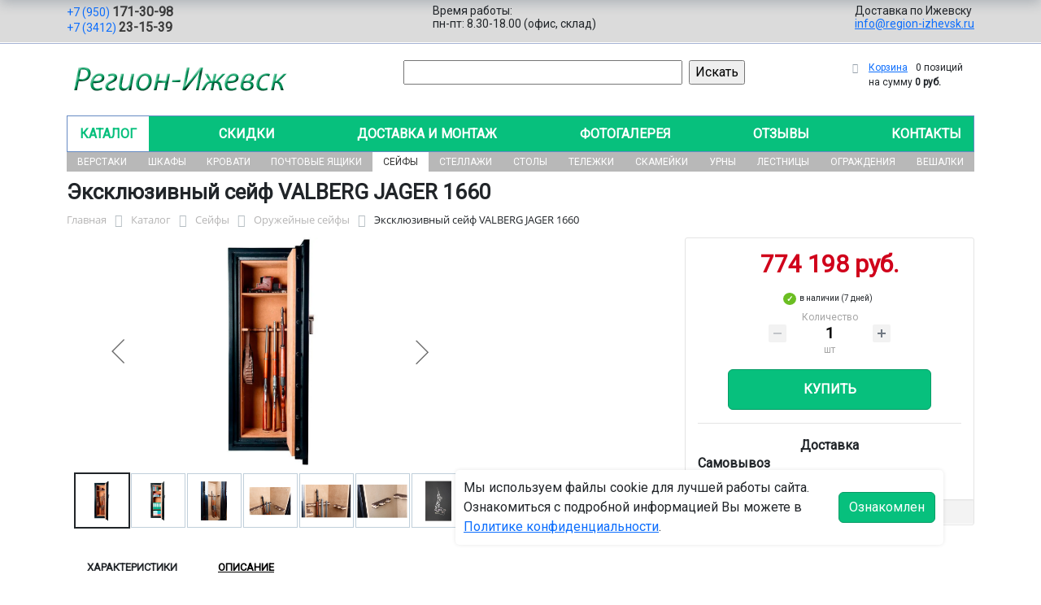

--- FILE ---
content_type: text/html; charset=UTF-8
request_url: https://region-izhevsk.ru/catalog/seyfy/oruzheynye_seyfy/eksklyuzivnyy_seyf_valberg_jager_1660_222_21287/
body_size: 17871
content:
<!DOCTYPE html>
<html dir="ltr" lang="ru" prefix="og: http://ogp.me/ns#">
<head>
<meta http-equiv="X-UA-Compatible" content="IE=edge">
<meta name="viewport" content="width=device-width, user-scalable=no">
<meta name="format-detection" content="telephone=no">
<link href="https://fonts.googleapis.com/css2?family=Roboto" rel="stylesheet">
  
    <link rel="shortcut icon" type="image/x-icon" href="/img/favicon_region-izhevsk.ru.ico" />
<meta http-equiv="Content-Type" content="text/html; charset=UTF-8" />
<meta name="robots" content="index, follow" />
<meta name="description" content="Эксклюзивный сейф VALBERG JAGER 1660 222-21287, описание и технические характеристики изделия. ООО «Офис-Мастер» производит и продаёт оружейные сейфы в Ижевске с доставкой по всей России, гарантия и скидки от производителя." />
<link rel="canonical" href="https://region-izhevsk.ru/catalog/seyfy/oruzheynye_seyfy/eksklyuzivnyy_seyf_valberg_jager_1660_222_21287/" />
<script data-skip-moving="true">(function(w, d, n) {var cl = "bx-core";var ht = d.documentElement;var htc = ht ? ht.className : undefined;if (htc === undefined || htc.indexOf(cl) !== -1){return;}var ua = n.userAgent;if (/(iPad;)|(iPhone;)/i.test(ua)){cl += " bx-ios";}else if (/Windows/i.test(ua)){cl += ' bx-win';}else if (/Macintosh/i.test(ua)){cl += " bx-mac";}else if (/Linux/i.test(ua) && !/Android/i.test(ua)){cl += " bx-linux";}else if (/Android/i.test(ua)){cl += " bx-android";}cl += (/(ipad|iphone|android|mobile|touch)/i.test(ua) ? " bx-touch" : " bx-no-touch");cl += w.devicePixelRatio && w.devicePixelRatio >= 2? " bx-retina": " bx-no-retina";if (/AppleWebKit/.test(ua)){cl += " bx-chrome";}else if (/Opera/.test(ua)){cl += " bx-opera";}else if (/Firefox/.test(ua)){cl += " bx-firefox";}ht.className = htc ? htc + " " + cl : cl;})(window, document, navigator);</script>


<link href="/bitrix/js/ui/bootstrap5/css/bootstrap.min.css?1733687375194901" type="text/css" rel="stylesheet"/>
<link href="/bitrix/js/ui/fancybox/fancybox/jquery.fancybox.min.css?173368737412795" type="text/css" rel="stylesheet"/>
<link href="/bitrix/js/ui/design-tokens/dist/ui.design-tokens.min.css?173368737523463" type="text/css" rel="stylesheet"/>
<link href="/bitrix/js/ui/fonts/opensans/ui.font.opensans.min.css?17336873742320" type="text/css" rel="stylesheet"/>
<link href="/bitrix/js/main/popup/dist/main.popup.bundle.min.css?175045226828056" type="text/css" rel="stylesheet"/>
<link href="/bitrix/cache/css/14/region/page_2ce69647bb06d1d7d8c3798e2b6fd579/page_2ce69647bb06d1d7d8c3798e2b6fd579_v1.css?176917409625490" type="text/css" rel="stylesheet"/>
<link href="/bitrix/cache/css/14/region/template_4d50ff67ecc7d3090e5326a9999c9450/template_4d50ff67ecc7d3090e5326a9999c9450_v1.css?176917406437183" type="text/css" rel="stylesheet" data-template-style="true"/>




<script type="extension/settings" data-extension="currency.currency-core">{"region":"ru"}</script>



<title>Эксклюзивный сейф VALBERG JAGER 1660 222-21287 купить с доставкой по Ижевску от производителя, оптом и в розницу</title>
</head><body id="region">
<div class="section-contacts">
  <div class="container">
      <div class="row">
        <div class="col-12">
          <div class="block-contacts">
              <div class="phones">
                                                          <a class="phone" href="tel:+79501713098">+7 (950) <b>171-30-98</b></a>
                                                          <a class="phone" href="tel:+73412231539">+7 (3412) <b> 23-15-39</b></a>
                                </div>
              <div class="worktime">
                <div class="">Время работы:</div>
                                          <div>пн-пт: 8.30-18.00 (офис, склад) </div>
                                  </div>

              <div class="delivery">
                <div class="">Доставка по Ижевску</div>
                                    <a href="mailto:info@region-izhevsk.ru">info@region-izhevsk.ru</a>
                 
              </div>

          </div>
        </div>
        
      </div>
  </div>
</div>

<div class="section-logo">
  <div class="container">
    <div class="row">
      <div class="col-12">
		
        <div class="logo-block">
			<div class="mobile-block">
				<div class="line"></div>
				<div class="line"></div>
				<div class="miniline"></div>
			</div>
          <div class="logotype">
            <a href="/">
              <img src="/upload/iblock/a9d/8snpdfy1lqsvocyph48g6ml6cl567vxw/ijevsk.gif" alt="Металлическая мебель в Ижевске">
            </a>

		
			

          </div>
		            <div class="search-catalog">

		  	<div class="search-page">
				<form action="/poisk-tovara/" method="get">
					<input type="text" name="q" value="" size="40">
					&nbsp;<input type="submit" value="Искать">
					<input type="hidden" name="how" value="r">
				</form> 
			</div>
          </div>

          <div class="">
          <div id="bx_basketFKauiI" class="bx-basket bx-opener"><!--'start_frame_cache_bx_basketFKauiI'--><div class="bx-hdr-profile">
	<div class="bx-basket-block"><i class="fa fa-shopping-cart"></i>
			<a href="/personal/cart/">Корзина</a>
			<span class="basket-desc">0 позиций</span>					 	  
					<span class="basket-total">
						на сумму <strong>0 руб.</strong>
					</span> 
						</div>
</div><!--'end_frame_cache_bx_basketFKauiI'--></div>
          </div>
        </div>


      </div>
    </div>
  </div>
</div>

<div class="section-top-menu">
  <div class="container">
      <div class="row">
        <div class="col-12">
            <ul class="nav nav-justified submainmenu">


	
	
		
							<li class="root-item-selected"><a href="/catalog/" >Каталог</a></li>
			
		
	
	

	
	
		
							<li class="root-item"><a href="/skidki/" >Скидки</a></li>
			
		
	
	

	
	
		
							<li class="root-item"><a href="/dostavka-i-montazh/" >Доставка и монтаж</a></li>
			
		
	
	

	
	
		
							<li class="root-item"><a href="/fotogalereya/" >Фотогалерея</a></li>
			
		
	
	

	
	
		
							<li class="root-item"><a href="/otzyvy/" >Отзывы</a></li>
			
		
	
	

	
	
		
							<li class="root-item"><a href="/kontakty/" >Контакты</a></li>
			
		
	
	


</ul>
<div class="menu-clear-left"></div>
        </div>
      </div>
  </div>
</div>
<div class="section-top-submenu">
  <div class="container">
      <div class="row">
        <div class="col-12">
            <ul class="nav nav-justified submainmenu">


	
	
		
							<li class="root-item"><a href="/catalog/verstaki/" >Верстаки</a></li>
			
		
	
	

	
	
		
							<li class="root-item"><a href="/catalog/shkafy/" >Шкафы</a></li>
			
		
	
	

	
	
		
							<li class="root-item"><a href="/catalog/krovati/" >Кровати</a></li>
			
		
	
	

	
	
		
							<li class="root-item"><a href="/catalog/pochtovye_yashchiki/" >Почтовые ящики</a></li>
			
		
	
	

	
	
		
							<li class="root-item-selected"><a href="/catalog/seyfy/" >Сейфы</a></li>
			
		
	
	

	
	
		
							<li class="root-item"><a href="/catalog/stellazhi/" >Стеллажи</a></li>
			
		
	
	

	
	
		
							<li class="root-item"><a href="/catalog/stoly/" >Столы</a></li>
			
		
	
	

	
	
		
							<li class="root-item"><a href="/catalog/telezhki/" >Тележки</a></li>
			
		
	
	

	
	
		
							<li class="root-item"><a href="/catalog/skameyki/" >Скамейки</a></li>
			
		
	
	

	
	
		
							<li class="root-item"><a href="/catalog/urny/" >Урны</a></li>
			
		
	
	

	
	
		
							<li class="root-item"><a href="/catalog/lestnitsy/" >Лестницы</a></li>
			
		
	
	

	
	
		
							<li class="root-item"><a href="/catalog/ograzhdeniya/" >Ограждения</a></li>
			
		
	
	

	
	
		
							<li class="root-item"><a href="/catalog/veshalki/" >Вешалки</a></li>
			
		
	
	


</ul>
<div class="menu-clear-left"></div>
        </div>
      </div>
  </div>
</div>
<div class="mobile_top-menu">
	<div class="mobil_shadow"></div>
	<div class="mobil_content_menu">
		<div class="close_mobil_window"></div>
			<a class="mobil-logotype" href="/">
        <img src="/upload/iblock/a9d/8snpdfy1lqsvocyph48g6ml6cl567vxw/ijevsk.gif" alt="Металлическая мебель в Ижевске">
      </a>

			<div class="phones mob_menu_block">
          <div class="phones">
                                              <a class="phone" href="tel:+79501713098">+7 (950) <b>171-30-98</b></a>
                                              <a class="phone" href="tel:+73412231539">+7 (3412) <b> 23-15-39</b></a>
                          </div>
      </div>

			<div class="worktime mob_menu_block">
        <div class="">Время работы:</div>
                          <div>пн-пт: 8.30-18.00 (офис, склад) </div>
                  </div>

      <div class="delivery mob_menu_block">
        <div class="">Доставка по Ижевску</div>
        <a href="mailto:info@region-izhevsk.ru">info@region-izhevsk.ru</a>
      </div>

      <div class="main_menu mob_menu_block">
          <ul class="nav nav-justified submainmenu">


	
	
		
							<li class="root-item-selected"><a href="/catalog/" >Каталог</a></li>
			
		
	
	

	
	
		
							<li class="root-item"><a href="/skidki/" >Скидки</a></li>
			
		
	
	

	
	
		
							<li class="root-item"><a href="/dostavka-i-montazh/" >Доставка и монтаж</a></li>
			
		
	
	

	
	
		
							<li class="root-item"><a href="/fotogalereya/" >Фотогалерея</a></li>
			
		
	
	

	
	
		
							<li class="root-item"><a href="/otzyvy/" >Отзывы</a></li>
			
		
	
	

	
	
		
							<li class="root-item"><a href="/kontakty/" >Контакты</a></li>
			
		
	
	


</ul>
<div class="menu-clear-left"></div>
        </div>

	</div>
</div>


<div class="mobile_filter">
  <div class="mobil_shadow"></div>
  <div class="mobil_content">
    <div class="close_mobil_window"></div>
    
    <div class="filter_block"></div>

  </div>
</div>

<div class="section content">

<div class="container">

<div class="row">
  <div class="col-12">
    <h1>Эксклюзивный сейф VALBERG JAGER 1660</h1>
  </div>
</div>

<div class="row">
  <div class="col-12">
       <link href="/bitrix/css/main/font-awesome.css?173368740828777" type="text/css" rel="stylesheet" />
<div class="bx-breadcrumb" itemprop="http://schema.org/breadcrumb" itemscope itemtype="http://schema.org/BreadcrumbList">
			<div class="bx-breadcrumb-item" id="bx_breadcrumb_0" itemprop="itemListElement" itemscope itemtype="http://schema.org/ListItem">
				<a class="bx-breadcrumb-item-link" href="/" title="Главная" itemprop="item">
					<span class="bx-breadcrumb-item-text" itemprop="name">Главная</span>
				</a>
				<meta itemprop="position" content="1" />
			</div><i class="bx-breadcrumb-item-angle fa fa-angle-right"></i>
			<div class="bx-breadcrumb-item" id="bx_breadcrumb_1" itemprop="itemListElement" itemscope itemtype="http://schema.org/ListItem">
				<a class="bx-breadcrumb-item-link" href="/catalog/" title="Каталог" itemprop="item">
					<span class="bx-breadcrumb-item-text" itemprop="name">Каталог</span>
				</a>
				<meta itemprop="position" content="2" />
			</div><i class="bx-breadcrumb-item-angle fa fa-angle-right"></i>
			<div class="bx-breadcrumb-item" id="bx_breadcrumb_2" itemprop="itemListElement" itemscope itemtype="http://schema.org/ListItem">
				<a class="bx-breadcrumb-item-link" href="/catalog/seyfy/" title="Сейфы" itemprop="item">
					<span class="bx-breadcrumb-item-text" itemprop="name">Сейфы</span>
				</a>
				<meta itemprop="position" content="3" />
			</div><i class="bx-breadcrumb-item-angle fa fa-angle-right"></i>
			<div class="bx-breadcrumb-item" id="bx_breadcrumb_3" itemprop="itemListElement" itemscope itemtype="http://schema.org/ListItem">
				<a class="bx-breadcrumb-item-link" href="/catalog/seyfy/oruzheynye_seyfy/" title="Оружейные сейфы" itemprop="item">
					<span class="bx-breadcrumb-item-text" itemprop="name">Оружейные сейфы</span>
				</a>
				<meta itemprop="position" content="4" />
			</div><i class="bx-breadcrumb-item-angle fa fa-angle-right"></i>
			<div class="bx-breadcrumb-item">
				<span class="bx-breadcrumb-item-text">Эксклюзивный сейф VALBERG JAGER 1660</span>
			</div></div>  </div>
</div>
<div class="row contentrow">
  <div class="col-12">
    <div class="pagecontent">    <div class="mobile_filter_btn_block hide">
        <div class="mobile_filter_btn_block__button btn btn-primary">Фильтр</div>
    </div>

    <div class="row bx-site">
	<div class='col'>
		<div id="compareList9J9wbd" class="catalog-compare-list fixed top right " style="display: none;"><!--'start_frame_cache_compareList9J9wbd'--><!--'end_frame_cache_compareList9J9wbd'-->	</div><div class="bx-catalog-element bx-blue" id="bx_117848907_276308" itemscope itemtype="http://schema.org/Product">
		<div class="row">

		<div class="col-md">
			<div class="product-item-detail-slider-container" id="bx_117848907_276308_big_slider">
				<span class="product-item-detail-slider-close" data-entity="close-popup"></span>
				<div class="product-item-detail-slider-block
				"
					data-entity="images-slider-block">
					<span class="product-item-detail-slider-left" data-entity="slider-control-left" style="display: none;"></span>
					<span class="product-item-detail-slider-right" data-entity="slider-control-right" style="display: none;"></span>
					<div class="product-item-label-text product-item-label-big product-item-label-top product-item-label-left" id="bx_117848907_276308_sticker"
						style="display: none;">
											</div>
										<div class="product-item-detail-slider-images-container" data-entity="images-container">
														<div class="product-item-detail-slider-image active" data-entity="image" data-id="23875946">
									<img src="/upload/iblock/5ad/gwtu2fajs0u5v59tavduj79m0tqr6s7d/detail_picture.jpg_onwg_ob.webp" alt="Эксклюзивный сейф VALBERG JAGER 1660" title="Эксклюзивный сейф VALBERG JAGER 1660" itemprop="image">
								</div>
																<div class="product-item-detail-slider-image" data-entity="image" data-id="23875947">
									<img src="/upload/iblock/d6c/9qgu9q8475g8n4278u8p2grz6awxma77/additional_photo_0.jpg_21m2_7m.webp" alt="Эксклюзивный сейф VALBERG JAGER 1660" title="Эксклюзивный сейф VALBERG JAGER 1660">
								</div>
																<div class="product-item-detail-slider-image" data-entity="image" data-id="23875948">
									<img src="/upload/iblock/8b4/b9jzjp2embgyrj3jfv8d7o89foerb8w2/additional_photo_1.jpg_hzmw_0r.webp" alt="Эксклюзивный сейф VALBERG JAGER 1660" title="Эксклюзивный сейф VALBERG JAGER 1660">
								</div>
																<div class="product-item-detail-slider-image" data-entity="image" data-id="23875949">
									<img src="/upload/iblock/d42/mgytw0agd24jmfovjd9m05gqm080vr51/additional_photo_2.jpg_7x7b_ft.webp" alt="Эксклюзивный сейф VALBERG JAGER 1660" title="Эксклюзивный сейф VALBERG JAGER 1660">
								</div>
																<div class="product-item-detail-slider-image" data-entity="image" data-id="23875950">
									<img src="/upload/iblock/88a/bu7totgoty84oa0ocgand97vampu2rp5/additional_photo_3.jpg_3txb_c7.webp" alt="Эксклюзивный сейф VALBERG JAGER 1660" title="Эксклюзивный сейф VALBERG JAGER 1660">
								</div>
																<div class="product-item-detail-slider-image" data-entity="image" data-id="23875951">
									<img src="/upload/iblock/68b/yl4us8guf1jsnza2c1d3mgrpl652x3xu/jager_big5.jpg.webp" alt="Эксклюзивный сейф VALBERG JAGER 1660" title="Эксклюзивный сейф VALBERG JAGER 1660">
								</div>
																<div class="product-item-detail-slider-image" data-entity="image" data-id="23875952">
									<img src="/upload/iblock/e89/g4fwf5f66lpzvdm8sjimbxcfxcnzgc3v/jager_big6.jpg.webp" alt="Эксклюзивный сейф VALBERG JAGER 1660" title="Эксклюзивный сейф VALBERG JAGER 1660">
								</div>
													</div>
				</div>
										<div class="product-item-detail-slider-controls-block" id="bx_117848907_276308_slider_cont">
																<div class="product-item-detail-slider-controls-image active"
										data-entity="slider-control" data-value="23875946">
										<img src="/upload/iblock/5ad/gwtu2fajs0u5v59tavduj79m0tqr6s7d/detail_picture.jpg_onwg_ob.webp">
									</div>
																		<div class="product-item-detail-slider-controls-image"
										data-entity="slider-control" data-value="23875947">
										<img src="/upload/iblock/d6c/9qgu9q8475g8n4278u8p2grz6awxma77/additional_photo_0.jpg_21m2_7m.webp">
									</div>
																		<div class="product-item-detail-slider-controls-image"
										data-entity="slider-control" data-value="23875948">
										<img src="/upload/iblock/8b4/b9jzjp2embgyrj3jfv8d7o89foerb8w2/additional_photo_1.jpg_hzmw_0r.webp">
									</div>
																		<div class="product-item-detail-slider-controls-image"
										data-entity="slider-control" data-value="23875949">
										<img src="/upload/iblock/d42/mgytw0agd24jmfovjd9m05gqm080vr51/additional_photo_2.jpg_7x7b_ft.webp">
									</div>
																		<div class="product-item-detail-slider-controls-image"
										data-entity="slider-control" data-value="23875950">
										<img src="/upload/iblock/88a/bu7totgoty84oa0ocgand97vampu2rp5/additional_photo_3.jpg_3txb_c7.webp">
									</div>
																		<div class="product-item-detail-slider-controls-image"
										data-entity="slider-control" data-value="23875951">
										<img src="/upload/iblock/68b/yl4us8guf1jsnza2c1d3mgrpl652x3xu/jager_big5.jpg.webp">
									</div>
																		<div class="product-item-detail-slider-controls-image"
										data-entity="slider-control" data-value="23875952">
										<img src="/upload/iblock/e89/g4fwf5f66lpzvdm8sjimbxcfxcnzgc3v/jager_big6.jpg.webp">
									</div>
															</div>
									</div>
		</div> 
				<div class="col-md-4">
			<div class="row">
								<div class="col-lg">
					<div class="product-item-detail-pay-block">
															<div class="mb-3">
																					<div class="product-item-detail-price-old mb-1"
												id="bx_117848907_276308_old_price"
												style="display: none;"></div>
											
										<div class="product-item-detail-price-current mb-1" id="bx_117848907_276308_price">774 198 руб.</div>

																					<div class="product-item-detail-economy-price mb-1"
												id="bx_117848907_276308_price_discount"
												style="display: none;"></div>
																				</div>
									
 

	        		<div class="stock-status in-stock">в наличии (7 дней)</div>
											<div class="mb-3"  data-entity="quantity-block">
																							<div class="product-item-detail-info-container-title text-center">Количество</div>
												
											<div class="product-item-amount">
												<div class="product-item-amount-field-container">
													<span class="product-item-amount-field-btn-minus no-select" id="bx_117848907_276308_quant_down"></span>
													<div class="product-item-amount-field-block">
														<input class="product-item-amount-field" id="bx_117848907_276308_quantity" type="number" value="1">
														<span class="product-item-amount-description-container">
														<span id="bx_117848907_276308_quant_measure">шт</span>
														<span id="bx_117848907_276308_price_total"></span>
													</span>
													</div>
													<span class="product-item-amount-field-btn-plus no-select" id="bx_117848907_276308_quant_up"></span>
												</div>
											</div>
										</div>
																			<div data-entity="main-button-container" class="mb-3">
										<div id="bx_117848907_276308_basket_actions" style="display: ;">
																							<div class="mb-3">
													<a class="btn btn-primary product-item-detail-buy-button"
														id="bx_117848907_276308_buy_link"
														href="javascript:void(0);">
														Купить													</a>
												</div>
																						</div>
										
                                        
                                        <div class="deliver-box">
                                            <div class="order-list-title text-center"><b>Доставка</b></div>
                                                <ul class="order-list">
                                                    <li class="mb-3">
                                                        <span class=""><b>Самовывоз</b></span> <br>
                                                        <span class="dd-text">Бесплатно.</span> 
                                                                                                                
                                                        
                                                    </li>

                                                    
                                                     
                                                </ul>
                                                
                                                 
                                                
                                                

                                        </div>
                                        
									</div>
 
																		<div class="mb-3" id="bx_117848907_276308_not_avail" style="display: none;">

									
									
										<a class="btn btn-primary product-item-detail-buy-button" href="javascript:void(0)" rel="nofollow">Под заказ</a>
									</div>
																<div class="product-item-detail-compare-container">
								<div class="product-item-detail-compare">
									<div class="checkbox">
										<label class="m-0" id="bx_117848907_276308_compare_link">
											<input type="checkbox" data-entity="compare-checkbox">
											<span data-entity="compare-title">Сравнение</span>
										</label>
									</div>
								</div>
							</div>
												</div>
				</div>
			</div>
		</div>

	</div> 
	
	<div class="row">
		<div class="col">
			<div class="row" id="bx_117848907_276308_tabs">
				<div class="col">
					<div class="product-item-detail-tabs-container">
						<ul class="product-item-detail-tabs-list">
															<li class="product-item-detail-tab active" data-entity="tab" data-value="properties">
									<a href="javascript:void(0);" class="product-item-detail-tab-link">
										<span>Характеристики</span>
									</a>
								</li>
																<li class="product-item-detail-tab " data-entity="tab" data-value="description">
									<a href="javascript:void(0);" class="product-item-detail-tab-link">
										<span>Описание</span>
									</a>
								</li>
														</ul>
					</div>
				</div>
			</div>
			<div class="row" id="bx_117848907_276308_tab_containers">
				<div class="col">
											<div class="product-item-detail-tab-content active"
							data-entity="tab-container"
							data-value="description"
							itemprop="description" id="bx_117848907_276308_description">
							<h4>Эксклюзивный сейф VALBERG JAGER 1660: надежное хранение оружия в Ижевске</h4>
<p>Надежное и строго регламентированное хранение гражданского оружия начинается с выбора правильного места для него. Эксклюзивный сейф VALBERG JAGER 1660 – это современное и практичное решение, отвечающее всем требованиям законодательства РФ. Данная модель предназначена для безопасного хранения гладкоствольного и нарезного оружия, обеспечивая его полную сохранность от посторонних лиц.</p>
<h4>Описание модели</h4>
<p><p>Сейфы серии JAGER создаются на базе серийной серии Гарант Евро и могут быть изготовлены как в исполнении для хранения оружия, так и для хранения документов, ценных вещей и многого другого. Внутреннее оснащение, цвет корпуса, рисунок определяются покупателем. Сейф сохранит содержимое от огня и взлома.
JAGER 1660 - универсальный сейф для оружия и/или документов.</p>



<b>КОНСТРУКТИВНЫЕ ОСОБЕННОСТИ: </b>
<ul>
<li> комплектуются электронными замками</li>
<li> 3-х сторонняя ригельная система запирания</li>
 <li>защита замка и ригелей от высверливания и выбивания</li>
<li> предусмотрена возможность анкерного крепления к полу</li>
 <li>съемные полки</li>
<li> максимальное количество ложементов на 10 стволов</li>
 </ul>
 <b>ОТДЕЛКА:</b>
 <ul>
<li> тип покрытия</b> – лак; базовый цвет: черный с рисунком</li>
 <li> внутренняя отделка</b> – алькантара (искусственное замшевое покрытие); базовый цвет: светло-коричневый</li>
 <li> под заказ возможно: замена алькантары на эко-кожу; изменение цвета покрытия и внутренней отделки; покрытие замка 24-каратным золотом; установка вертикальной перегородки и полок, выполненных из дерева</li>
</ul></p>
<p>Эксклюзивный сейф VALBERG JAGER 1660 – это односекционная модель, производимая в России. Его габариты 620х580х1652 мм и объем  м³ оптимальны для размещения в квартире или частном доме без потери полезного пространства. Несмотря на компактность, конструкция обладает значительной массой – 480 кг, что добавляет устойчивости. Модель рассчитана на хранение оружия охотничьего. Внутри предусмотрено отделение для патронов, а специальные пластиковые ложементы надежно фиксируют стволы, защищая их от повреждений.</p>
<h4>Применение и назначение</h4>
<p>Основное применение данного сейфа – это хранение охотничьего и спортивного оружия в соответствии с федеральным законом «Об оружии». Он идеально подходит для ответственных владельцев, ценящих порядок и безопасность. Благодаря перфорации на задней стенке, его можно надежно закрепить к капитальной стене или полу, что исключает несанкционированное перемещение. Эта модель – не просто металлический шкаф, а гарантия вашего спокойствия и легальности.</p>
<h4>Ключевые особенности</h4>
<p>Сейф оружейный серии Valberg Jager сертифицирован по ГОСТ Р 50862-2005 и соответствует классу устойчивости к взлому Н0. Он оснащен надёжными замками, что обеспечивает дополнительную степень защиты. Компактная глубина и ширина делают его малозаметным в интерьере. Выбирая Эксклюзивный сейф VALBERG JAGER 1660, вы выбираете проверенное российское качество, соответствующее всем стандартам. Гарантийный срок 5 год.</p>
<p>Приобрести надежный сейф оружейный вы можете в компании ООО «Офис-Мастер». Для наших клиентов в Ижевске доступен удобный пункт выдачи товаров (ПВЗ). По всем вопросам обращайтесь по электронной почте: info@region-izhevsk.ru . Или позвоните по телефону: +7 (950) 171-30-98.</p>
<p style="text-align: center;">Эксклюзивный сейф VALBERG JAGER 1660 222-21287, описание и технические характеристики изделия. ООО «Офис-Мастер» производит и продаёт оружейные сейфы в Ижевске с доставкой по всей России, гарантия и скидки от производителя. Обеспечьте безопасность своего оружия с профессиональным решением!</p>						</div>
												<div class="product-item-detail-tab-content" data-entity="tab-container" data-value="properties">
															<ul class="product-item-detail-properties">
																			<li class="product-item-detail-properties-item">
											<span class="product-item-detail-properties-name">Код</span>
											<span class="product-item-detail-properties-dots"></span>
											<span class="product-item-detail-properties-value">222-21287										</span>
										</li>
																				<li class="product-item-detail-properties-item">
											<span class="product-item-detail-properties-name">Артикул</span>
											<span class="product-item-detail-properties-dots"></span>
											<span class="product-item-detail-properties-value">Эксклюзивный сейф VALBERG JÄGER 1660										</span>
										</li>
																				<li class="product-item-detail-properties-item">
											<span class="product-item-detail-properties-name">Количество полок, шт</span>
											<span class="product-item-detail-properties-dots"></span>
											<span class="product-item-detail-properties-value">4										</span>
										</li>
																				<li class="product-item-detail-properties-item">
											<span class="product-item-detail-properties-name">Цвет</span>
											<span class="product-item-detail-properties-dots"></span>
											<span class="product-item-detail-properties-value">черный с рисунком										</span>
										</li>
																				<li class="product-item-detail-properties-item">
											<span class="product-item-detail-properties-name">Внутренняя ширина</span>
											<span class="product-item-detail-properties-dots"></span>
											<span class="product-item-detail-properties-value">425										</span>
										</li>
																				<li class="product-item-detail-properties-item">
											<span class="product-item-detail-properties-name">Внутренняя высота</span>
											<span class="product-item-detail-properties-dots"></span>
											<span class="product-item-detail-properties-value">1438										</span>
										</li>
																				<li class="product-item-detail-properties-item">
											<span class="product-item-detail-properties-name">Тип системы замка</span>
											<span class="product-item-detail-properties-dots"></span>
											<span class="product-item-detail-properties-value">электронный кодовый										</span>
										</li>
																				<li class="product-item-detail-properties-item">
											<span class="product-item-detail-properties-name">Вес, кг</span>
											<span class="product-item-detail-properties-dots"></span>
											<span class="product-item-detail-properties-value">480										</span>
										</li>
																				<li class="product-item-detail-properties-item">
											<span class="product-item-detail-properties-name">Класс сейфа</span>
											<span class="product-item-detail-properties-dots"></span>
											<span class="product-item-detail-properties-value">2										</span>
										</li>
																				<li class="product-item-detail-properties-item">
											<span class="product-item-detail-properties-name">Высота, мм</span>
											<span class="product-item-detail-properties-dots"></span>
											<span class="product-item-detail-properties-value">1652										</span>
										</li>
																				<li class="product-item-detail-properties-item">
											<span class="product-item-detail-properties-name">Ширина, мм</span>
											<span class="product-item-detail-properties-dots"></span>
											<span class="product-item-detail-properties-value">620										</span>
										</li>
																				<li class="product-item-detail-properties-item">
											<span class="product-item-detail-properties-name">Глубина, мм</span>
											<span class="product-item-detail-properties-dots"></span>
											<span class="product-item-detail-properties-value">580										</span>
										</li>
																				<li class="product-item-detail-properties-item">
											<span class="product-item-detail-properties-name">Количество стволов, шт</span>
											<span class="product-item-detail-properties-dots"></span>
											<span class="product-item-detail-properties-value">10										</span>
										</li>
																				<li class="product-item-detail-properties-item">
											<span class="product-item-detail-properties-name">Производитель</span>
											<span class="product-item-detail-properties-dots"></span>
											<span class="product-item-detail-properties-value">Промет										</span>
										</li>
																				<li class="product-item-detail-properties-item">
											<span class="product-item-detail-properties-name">Тип сейфа</span>
											<span class="product-item-detail-properties-dots"></span>
											<span class="product-item-detail-properties-value">Оружейный										</span>
										</li>
																				<li class="product-item-detail-properties-item">
											<span class="product-item-detail-properties-name">Страна производитель</span>
											<span class="product-item-detail-properties-dots"></span>
											<span class="product-item-detail-properties-value">Россия										</span>
										</li>
																				<li class="product-item-detail-properties-item">
											<span class="product-item-detail-properties-name">Марка сейфа</span>
											<span class="product-item-detail-properties-dots"></span>
											<span class="product-item-detail-properties-value">Valberg										</span>
										</li>
																				<li class="product-item-detail-properties-item">
											<span class="product-item-detail-properties-name">Серия</span>
											<span class="product-item-detail-properties-dots"></span>
											<span class="product-item-detail-properties-value">Valberg Jager										</span>
										</li>
																				<li class="product-item-detail-properties-item">
											<span class="product-item-detail-properties-name">Гарантийный срок</span>
											<span class="product-item-detail-properties-dots"></span>
											<span class="product-item-detail-properties-value">5										</span>
										</li>
																				<li class="product-item-detail-properties-item">
											<span class="product-item-detail-properties-name">Тип покрытия</span>
											<span class="product-item-detail-properties-dots"></span>
											<span class="product-item-detail-properties-value">лак										</span>
										</li>
																				<li class="product-item-detail-properties-item">
											<span class="product-item-detail-properties-name">Внутренняя глубина</span>
											<span class="product-item-detail-properties-dots"></span>
											<span class="product-item-detail-properties-value">377										</span>
										</li>
																				<li class="product-item-detail-properties-item">
											<span class="product-item-detail-properties-name">Класс огнестойкости</span>
											<span class="product-item-detail-properties-dots"></span>
											<span class="product-item-detail-properties-value">60Б										</span>
										</li>
																		</ul>
														</div>
										</div>
			</div>
		</div>
			</div>

	<div class="row">
		<div class="col">
			<!--'start_frame_cache_OhECjo'-->
	<span id="sale_gift_product_1660890286" class="sale_prediction_product_detail_container"></span>

		<!--'end_frame_cache_OhECjo'-->		</div>
	</div>

	<!--Small Card-->
	<div class="p-2 product-item-detail-short-card-fixed d-none d-md-block" id="bx_117848907_276308_small_card_panel">
		<div class="product-item-detail-short-card-content-container">
			<div class="product-item-detail-short-card-image">
				<img src="" style="height: 65px;" data-entity="panel-picture">
			</div>
			<div class="product-item-detail-short-title-container" data-entity="panel-title">
				<div class="product-item-detail-short-title-text">Эксклюзивный сейф VALBERG JAGER 1660</div>
				
			</div>
			<div class="product-item-detail-short-card-price">

		 
			

									<div class="product-item-detail-price-old" style="display: none;" data-entity="panel-old-price">
											</div>
									<div class="product-item-detail-price-current" data-entity="panel-price">774 198 руб.</div>
			</div>
							<div class="product-item-detail-short-card-btn"
					style="display: ;"
					data-entity="panel-buy-button">
					<a class="btn btn-primary product-item-detail-buy-button"
						id="bx_117848907_276308_buy_link"
						href="javascript:void(0);">
						Купить					</a>
				</div>
							<div class="product-item-detail-short-card-btn"
				style="display: none;"
				data-entity="panel-not-available-button">
				<a class="btn btn-link product-item-detail-buy-button" href="javascript:void(0)"
					rel="nofollow">
					Под заказ				</a>
			</div>
		</div>
	</div>
	 
	<!--Top tabs-->
	<div class="pt-2 pb-0 product-item-detail-tabs-container-fixed d-none d-md-block" id="bx_117848907_276308_tabs_panel">
		<ul class="product-item-detail-tabs-list">
							<li class="product-item-detail-tab active" data-entity="tab" data-value="description">
					<a href="javascript:void(0);" class="product-item-detail-tab-link">
						<span>Описание</span>
					</a>
				</li>
								<li class="product-item-detail-tab" data-entity="tab" data-value="properties">
					<a href="javascript:void(0);" class="product-item-detail-tab-link">
						<span>Характеристики</span>
					</a>
				</li>
						</ul>
	</div>
 
	<meta itemprop="name" content="Эксклюзивный сейф VALBERG JAGER 1660" />
	<meta itemprop="category" content="Сейфы/Оружейные сейфы" />
			<span itemprop="offers" itemscope itemtype="http://schema.org/Offer">
		<meta itemprop="price" content="774198" />
		<meta itemprop="priceCurrency" content="RUB" />
		<link itemprop="availability" href="http://schema.org/InStock" />
	</span>
			 
	</div>
													</div>
	 
	</div>
    
</div>
</div>
</div>
</div>
</div>

<div class="footer">
    <div class="container">
        <div class="row">
            <div class="col-12">
                <ul class="nav nav-justified submainmenu">


	
	
		
							<li class="root-item"><a href="/informatsiya-dlya-fizicheskikh-i-yuridicheskikh-lits/" >Информация для физ/юр.лиц</a></li>
			
		
	
	

	
	
		
							<li class="root-item"><a href="/skidki/" >Скидки</a></li>
			
		
	
	

	
	
		
							<li class="root-item"><a href="/dostavka-i-montazh/" >Доставка и монтаж</a></li>
			
		
	
	

	
	
		
							<li class="root-item"><a href="/fotogalereya/" >Фотогалерея</a></li>
			
		
	
	

	
	
		
							<li class="root-item"><a href="/otzyvy/" >Отзывы</a></li>
			
		
	
	

	
	
		
							<li class="root-item"><a href="/kontakty/" >Контакты</a></li>
			
		
	
	


</ul>
<div class="menu-clear-left"></div>
            </div>
            <div class="col-12 mb-2">
                <p class="">© 2012-2026 region-izhevsk.ru - изготовление и продажа металлической мебели в Ижевске.</p>
                <p>
                                    Реквизиты компании:<br>ООО «Офис-Мастер», ИНН 4345371740  
                                 
                 / КПП 434501001                    
                Юридический адрес: 610047, Кировская область, г. Киров, ул. Ленина, д. 2, оф. 10. 
                
                Директор - В.Ю. Петров. 
                </p>
                <p>Любое несоответствие характеристик продукции на сайте с фактическими – является опечаткой.</p>
            </div>
            <div class="col-12">
                <p>Вся информация на сайте region-izhevsk.ru носит исключительно ознакомительный и справочный характер и ни при каких условиях не является публичной офертой. Всю дополнительную информацию можно узнать по телефонам указанным на сайте.</p>
            </div>
        </div>
    </div>
</div>
<div class="mobil-footer">
    <ul>
        <li class="">
        <a href="/">
        <i class="svg inline  svg-inline-cat_icons light-ignore" aria-hidden="true"><svg width="18" height="18" viewBox="0 0 18 18" fill="none" xmlns="http://www.w3.org/2000/svg"><path fill-rule="evenodd" clip-rule="evenodd" d="M10.3726 0.568791C9.60198 -0.158347 8.39802 -0.158347 7.62741 0.568791L0.313705 7.46993C0.113483 7.65886 0 7.92197 0 8.19725V17C0 17.5523 0.447715 18 1 18H6C6.55228 18 7 17.5523 7 17C7 17 7 17 7 16.9999V11.9999C7 10.8954 7.89543 9.99993 9 9.99993C10.1046 9.99993 11 10.8954 11 11.9999V16.9999C11 17 11 17 11 17C11 17.5523 11.4477 18 12 18H17C17.5523 18 18 17.5523 18 17V8.19725C18 7.92197 17.8865 7.65886 17.6863 7.46993L10.3726 0.568791ZM13 16H16V8.62857L9 2.02344L2 8.62857V16H5V11.9999C5 9.79079 6.79086 7.99993 9 7.99993C11.2091 7.99993 13 9.79079 13 11.9999V16Z" fill="#24708c"></path></svg>
        </i>    
            <span>Главная</span>
        </a>
        </li>
        <li class="">
        <a href="/catalog/compare/">
            <i class="svg inline svg-inline-cat_icons light-ignore" aria-hidden="true"><svg xmlns="http://www.w3.org/2000/svg" viewBox="0 0 32 23" height="15" width="20" fill="#24708c"><path d="M27.64,1.64V0H4.36V1.71L0,11.78a5.35,5.35,0,0,0,5.07,4.3,5.35,5.35,0,0,0,5.07-4.3L6.29,2.91h8.26V20.36H10.17v2.91H21.82V20.36H17.45V2.91h8.23l-3.82,8.8A5.35,5.35,0,0,0,26.93,16,5.35,5.35,0,0,0,32,11.71Zm-26.19,10L5.07,2.91l3.66,8.73Zm21.82,0,3.64-8.73H27l3.59,8.73Z"></path></svg></i>
            <span>Сравнение</span>
        </a>
        </li>
        <li class="">
            <a href="/catalog/">
                <i class="svg inline  svg-inline-cat_icons light-ignore" aria-hidden="true"><svg width="18" height="18" viewBox="0 0 18 18" fill="none" xmlns="http://www.w3.org/2000/svg"><path fill-rule="evenodd" clip-rule="evenodd" d="M0 2C0 0.895431 0.895431 0 2 0C3.10457 0 4 0.895431 4 2C4 3.10457 3.10457 4 2 4C0.895431 4 0 3.10457 0 2ZM0 9C0 7.89543 0.895431 7 2 7C3.10457 7 4 7.89543 4 9C4 10.1046 3.10457 11 2 11C0.895431 11 0 10.1046 0 9ZM2 14C0.895431 14 0 14.8954 0 16C0 17.1046 0.895431 18 2 18C3.10457 18 4 17.1046 4 16C4 14.8954 3.10457 14 2 14ZM7 2C7 0.895431 7.89543 0 9 0C10.1046 0 11 0.895431 11 2C11 3.10457 10.1046 4 9 4C7.89543 4 7 3.10457 7 2ZM9 7C7.89543 7 7 7.89543 7 9C7 10.1046 7.89543 11 9 11C10.1046 11 11 10.1046 11 9C11 7.89543 10.1046 7 9 7ZM7 16C7 14.8954 7.89543 14 9 14C10.1046 14 11 14.8954 11 16C11 17.1046 10.1046 18 9 18C7.89543 18 7 17.1046 7 16ZM16 0C14.8954 0 14 0.895431 14 2C14 3.10457 14.8954 4 16 4C17.1046 4 18 3.10457 18 2C18 0.895431 17.1046 0 16 0ZM14 9C14 7.89543 14.8954 7 16 7C17.1046 7 18 7.89543 18 9C18 10.1046 17.1046 11 16 11C14.8954 11 14 10.1046 14 9ZM16 14C14.8954 14 14 14.8954 14 16C14 17.1046 14.8954 18 16 18C17.1046 18 18 17.1046 18 16C18 14.8954 17.1046 14 16 14Z" fill="#24708c"></path></svg></i>    
                <span>Каталог</span>
            </a></li>
        <li class="">
            <a href="/dostavka-i-montazh/">
            <i class="svg inline  svg-inline-cat_icons light-ignore" aria-hidden="true"><svg width="18" height="18" viewBox="0 0 18 18" fill="none" xmlns="http://www.w3.org/2000/svg"><path d="M6.00001 11C6.00001 9.34315 7.34315 8 9.00001 8C9.55229 8 10 7.55228 10 7C10 6.44772 9.55229 6 9.00001 6C6.23858 6 4.00001 8.23858 4.00001 11C4.00001 11.5523 4.44772 12 5.00001 12C5.55229 12 6.00001 11.5523 6.00001 11Z" fill="#999999"></path><path fill-rule="evenodd" clip-rule="evenodd" d="M6.00001 1C6.00001 0.447715 6.44772 0 7.00001 0H11C11.5523 0 12 0.447715 12 1C12 1.55228 11.5523 2 11 2H10V3.06189C13.9463 3.55399 17 6.92038 17 11V13.1339C17.2516 13.2793 17.4358 13.5319 17.4864 13.8356L17.9864 16.8356C18.0347 17.1256 17.953 17.4221 17.763 17.6464C17.573 17.8707 17.294 18 17 18H1.00001C0.706055 18 0.426991 17.8707 0.236988 17.6464C0.0469841 17.4221 -0.0347118 17.1256 0.0136136 16.8356L0.513614 13.8356C0.564227 13.5319 0.748439 13.2793 1.00001 13.1339V11C1.00001 6.92038 4.0537 3.55399 8.00001 3.06189V2H7.00001C6.44772 2 6.00001 1.55228 6.00001 1ZM9.00001 5C5.6863 5 3.00001 7.68629 3.00001 11V13H15V11C15 7.68629 12.3137 5 9.00001 5ZM2.34713 15L2.18047 16H15.8195L15.6529 15H2.34713Z" fill="#24708c"></path></svg></i>   
            <span>Доставка</span>
            </a>
        </li>
        
        <li class=""> 
            <a href="/kontakty/">
                <i class="svg inline  svg-inline-cat_icons light-ignore" aria-hidden="true"><svg width="18" height="18" viewBox="0 0 18 18" fill="none" xmlns="http://www.w3.org/2000/svg"><path d="M9 8C7.89543 8 7 7.10457 7 6C7 4.89543 7.89543 4 9 4C10.1046 4 11 4.89543 11 6C11 7.10457 10.1046 8 9 8Z" fill="#999999"></path><path fill-rule="evenodd" clip-rule="evenodd" d="M9.66896 14.7433L9 14C9.66896 14.7433 9.66879 14.7435 9.66896 14.7433L9.67101 14.7415L9.67486 14.738L9.68791 14.7261L9.73453 14.6833C9.77444 14.6465 9.83161 14.5932 9.90359 14.5248C10.0475 14.3881 10.2509 14.1907 10.4942 13.9434C10.9795 13.4501 11.6288 12.7522 12.2809 11.9372C12.9305 11.1252 13.5988 10.177 14.1086 9.18288C14.6128 8.1996 15 7.09855 15 6C15 2.68629 12.3137 0 9 0C5.68629 0 3 2.68629 3 6C3 7.09855 3.38719 8.1996 3.89143 9.18288C4.40123 10.177 5.06954 11.1252 5.71913 11.9372C6.37117 12.7522 7.02054 13.4501 7.50582 13.9434C7.74905 14.1907 7.95251 14.3881 8.09641 14.5248C8.16839 14.5932 8.22556 14.6465 8.26547 14.6833L8.31209 14.7261L8.32514 14.738L8.32899 14.7415L8.33024 14.7426C8.33042 14.7427 8.33104 14.7433 9 14L8.33104 14.7433C8.71134 15.0856 9.28866 15.0856 9.66896 14.7433ZM9 12.6101L8.93168 12.5409C8.47946 12.0812 7.87883 11.4353 7.28087 10.6878C6.68046 9.93729 6.09877 9.10428 5.67107 8.27025C5.23781 7.4254 5 6.65145 5 6C5 3.79086 6.79086 2 9 2C11.2091 2 13 3.79086 13 6C13 6.65145 12.7622 7.4254 12.3289 8.27025C11.9012 9.10428 11.3195 9.93729 10.7191 10.6878C10.1212 11.4353 9.52054 12.0812 9.06832 12.5409L9 12.6101Z" fill="#999999"></path><path d="M3.70711 11.2929C4.09763 11.6834 4.09763 12.3166 3.70711 12.7071L2.29289 14.1213C2.10536 14.3089 2 14.5632 2 14.8284V15C2 15.5523 2.44772 16 3 16H15C15.5523 16 16 15.5523 16 15V14.8284C16 14.5632 15.8946 14.3089 15.7071 14.1213L14.2929 12.7071C13.9024 12.3166 13.9024 11.6834 14.2929 11.2929C14.6834 10.9024 15.3166 10.9024 15.7071 11.2929L17.1213 12.7071C17.6839 13.2697 18 14.0328 18 14.8284V15C18 16.6569 16.6569 18 15 18H3C1.34315 18 0 16.6569 0 15V14.8284C0 14.0328 0.316071 13.2697 0.87868 12.7071L2.29289 11.2929C2.68342 10.9024 3.31658 10.9024 3.70711 11.2929Z" fill="#24708c"></path></svg></i> 
                <span>Контакты</span>
            </a>
        </li>
    </ul>
</div>

<!-- Yandex.Metrika counter --> <script data-skip-moving="true"
 type="text/javascript" > (function(m,e,t,r,i,k,a){m[i]=m[i]||function(){(m[i].a=m[i].a||[]).push(arguments)}; m[i].l=1*new Date();k=e.createElement(t),a=e.getElementsByTagName(t)[0],k.async=1,k.src=r,a.parentNode.insertBefore(k,a)}) (window, document, "script", "https://mc.yandex.ru/metrika/tag.js", "ym"); ym(50765539, "init", { clickmap:true, trackLinks:true, accurateTrackBounce:true, webvisor:true, ecommerce:"dataLayer" }); </script> <noscript><div><img src="https://mc.yandex.ru/watch/50765539" style="position:absolute; left:-9999px;" alt="" /></div></noscript> <!-- /Yandex.Metrika counter -->
    <div class="cockie_inform">
    <div>
        Мы используем файлы cookie для лучшей работы сайта. Ознакомиться с подробной информацией Вы можете в <a href="/informatsiya-dlya-fizicheskikh-i-yuridicheskikh-lits/politika-konfidentsialnosti.php">Политике конфиденциальности</a>.
    </div>
    <button id="cookie_yes" class="btn btn-primary">Ознакомлен</button>
</div>

<script>if(!window.BX)window.BX={};if(!window.BX.message)window.BX.message=function(mess){if(typeof mess==='object'){for(let i in mess) {BX.message[i]=mess[i];} return true;}};</script>
<script>(window.BX||top.BX).message({"JS_CORE_LOADING":"Загрузка...","JS_CORE_NO_DATA":"- Нет данных -","JS_CORE_WINDOW_CLOSE":"Закрыть","JS_CORE_WINDOW_EXPAND":"Развернуть","JS_CORE_WINDOW_NARROW":"Свернуть в окно","JS_CORE_WINDOW_SAVE":"Сохранить","JS_CORE_WINDOW_CANCEL":"Отменить","JS_CORE_WINDOW_CONTINUE":"Продолжить","JS_CORE_H":"ч","JS_CORE_M":"м","JS_CORE_S":"с","JSADM_AI_HIDE_EXTRA":"Скрыть лишние","JSADM_AI_ALL_NOTIF":"Показать все","JSADM_AUTH_REQ":"Требуется авторизация!","JS_CORE_WINDOW_AUTH":"Войти","JS_CORE_IMAGE_FULL":"Полный размер"});</script><script src="/bitrix/js/main/core/core.min.js?1769174017242882"></script><script>BX.Runtime.registerExtension({"name":"main.core","namespace":"BX","loaded":true});</script>
<script>BX.setJSList(["\/bitrix\/js\/main\/core\/core_ajax.js","\/bitrix\/js\/main\/core\/core_promise.js","\/bitrix\/js\/main\/polyfill\/promise\/js\/promise.js","\/bitrix\/js\/main\/loadext\/loadext.js","\/bitrix\/js\/main\/loadext\/extension.js","\/bitrix\/js\/main\/polyfill\/promise\/js\/promise.js","\/bitrix\/js\/main\/polyfill\/find\/js\/find.js","\/bitrix\/js\/main\/polyfill\/includes\/js\/includes.js","\/bitrix\/js\/main\/polyfill\/matches\/js\/matches.js","\/bitrix\/js\/ui\/polyfill\/closest\/js\/closest.js","\/bitrix\/js\/main\/polyfill\/fill\/main.polyfill.fill.js","\/bitrix\/js\/main\/polyfill\/find\/js\/find.js","\/bitrix\/js\/main\/polyfill\/matches\/js\/matches.js","\/bitrix\/js\/main\/polyfill\/core\/dist\/polyfill.bundle.js","\/bitrix\/js\/main\/core\/core.js","\/bitrix\/js\/main\/polyfill\/intersectionobserver\/js\/intersectionobserver.js","\/bitrix\/js\/main\/lazyload\/dist\/lazyload.bundle.js","\/bitrix\/js\/main\/polyfill\/core\/dist\/polyfill.bundle.js","\/bitrix\/js\/main\/parambag\/dist\/parambag.bundle.js"]);
</script>
<script>BX.Runtime.registerExtension({"name":"jquery3","namespace":"window","loaded":true});</script>
<script>BX.Runtime.registerExtension({"name":"ui.bootstrap5","namespace":"window","loaded":true});</script>
<script>BX.Runtime.registerExtension({"name":"ui.fancybox","namespace":"window","loaded":true});</script>
<script>BX.Runtime.registerExtension({"name":"ui.design-tokens","namespace":"window","loaded":true});</script>
<script>BX.Runtime.registerExtension({"name":"ui.fonts.opensans","namespace":"window","loaded":true});</script>
<script>BX.Runtime.registerExtension({"name":"main.popup","namespace":"BX.Main","loaded":true});</script>
<script>BX.Runtime.registerExtension({"name":"popup","namespace":"window","loaded":true});</script>
<script>BX.Runtime.registerExtension({"name":"currency.currency-core","namespace":"BX.Currency","loaded":true});</script>
<script>BX.Runtime.registerExtension({"name":"currency","namespace":"window","loaded":true});</script>
<script>(window.BX||top.BX).message({"LANGUAGE_ID":"ru","FORMAT_DATE":"DD.MM.YYYY","FORMAT_DATETIME":"DD.MM.YYYY HH:MI:SS","COOKIE_PREFIX":"BITRIX_SM","SERVER_TZ_OFFSET":"10800","UTF_MODE":"Y","SITE_ID":"14","SITE_DIR":"\/","USER_ID":"","SERVER_TIME":1769278037,"USER_TZ_OFFSET":0,"USER_TZ_AUTO":"Y","bitrix_sessid":"16afa279a026c3814b98b481115cd31c"});</script><script src="/bitrix/js/main/jquery/jquery-3.6.0.min.js?173368737689501"></script>
<script src="/bitrix/js/ui/bootstrap5/js/bootstrap.min.js?173368737560480"></script>
<script src="/bitrix/js/ui/fancybox/fancybox/jquery.fancybox.min.js?173368737468253"></script>
<script src="/bitrix/js/main/popup/dist/main.popup.bundle.min.js?176917401767515"></script>
<script src="/bitrix/js/currency/currency-core/dist/currency-core.bundle.min.js?17336873744569"></script>
<script src="/bitrix/js/currency/core_currency.min.js?1733687374835"></script>
<script>BX.setJSList(["\/bitrix\/components\/bitrix\/catalog.compare.list\/templates\/bootstrap_v4\/script.js","\/local\/templates\/.default\/components\/bitrix\/catalog.element\/bootstrap_v4\/script.js","\/bitrix\/components\/bitrix\/sale.prediction.product.detail\/templates\/.default\/script.js","\/local\/assets\/js\/scripts.js","\/local\/assets\/js\/all.js","\/local\/assets\/js\/msg.js","\/local\/modules\/js_calculators\/calculator_rack\/rack_assets\/js\/calculator_st.js","\/local\/templates\/.default\/components\/bitrix\/sale.basket.basket.line\/basket-mini\/script.js","\/local\/templates\/.default\/components\/bitrix\/menu\/menu_top\/script.js"]);</script>
<script>BX.setCSSList(["\/local\/templates\/.default\/components\/bitrix\/catalog\/catalog_bootstrap_v4\/style.css","\/bitrix\/components\/bitrix\/catalog.compare.list\/templates\/bootstrap_v4\/style.css","\/local\/templates\/.default\/components\/bitrix\/catalog.element\/bootstrap_v4\/style.css","\/bitrix\/components\/bitrix\/sale.prediction.product.detail\/templates\/.default\/style.css","\/local\/assets\/css\/main.css","\/local\/assets\/css\/mobil.css","\/local\/assets\/css\/themes_green.css","\/local\/templates\/.default\/components\/bitrix\/sale.basket.basket.line\/basket-mini\/style.css","\/local\/templates\/.default\/components\/bitrix\/menu\/menu_top\/style.css","\/bitrix\/components\/bitrix\/breadcrumb\/templates\/universal\/style.css"]);</script>
<script>
					(function () {
						"use strict";

						var counter = function ()
						{
							var cookie = (function (name) {
								var parts = ("; " + document.cookie).split("; " + name + "=");
								if (parts.length == 2) {
									try {return JSON.parse(decodeURIComponent(parts.pop().split(";").shift()));}
									catch (e) {}
								}
							})("BITRIX_CONVERSION_CONTEXT_14");

							if (cookie && cookie.EXPIRE >= BX.message("SERVER_TIME"))
								return;

							var request = new XMLHttpRequest();
							request.open("POST", "/bitrix/tools/conversion/ajax_counter.php", true);
							request.setRequestHeader("Content-type", "application/x-www-form-urlencoded");
							request.send(
								"SITE_ID="+encodeURIComponent("14")+
								"&sessid="+encodeURIComponent(BX.bitrix_sessid())+
								"&HTTP_REFERER="+encodeURIComponent(document.referrer)
							);
						};

						if (window.frameRequestStart === true)
							BX.addCustomEvent("onFrameDataReceived", counter);
						else
							BX.ready(counter);
					})();
				</script>



<script  src="/bitrix/cache/js/14/region/template_7f046657ba8e6a0211e91ac854a2fb7b/template_7f046657ba8e6a0211e91ac854a2fb7b_v1.js?176917406418950"></script>
<script  src="/bitrix/cache/js/14/region/page_4a3743ff4e89fad68bd2d0b76b074adb/page_4a3743ff4e89fad68bd2d0b76b074adb_v1.js?176917409664342"></script>

<script>
var bx_basketFKauiI = new BitrixSmallCart;
</script>
<script type="text/javascript">
	bx_basketFKauiI.siteId       = '14';
	bx_basketFKauiI.cartId       = 'bx_basketFKauiI';
	bx_basketFKauiI.ajaxPath     = '/bitrix/components/bitrix/sale.basket.basket.line/ajax.php';
	bx_basketFKauiI.templateName = 'basket-mini';
	bx_basketFKauiI.arParams     =  {'COMPONENT_TEMPLATE':'basket-mini','PATH_TO_BASKET':'/personal/cart/','PATH_TO_ORDER':'/personal/order/make/','SHOW_NUM_PRODUCTS':'Y','SHOW_TOTAL_PRICE':'Y','SHOW_EMPTY_VALUES':'Y','SHOW_PERSONAL_LINK':'N','PATH_TO_PERSONAL':'/personal/','SHOW_AUTHOR':'N','PATH_TO_AUTHORIZE':'/login/','SHOW_REGISTRATION':'N','PATH_TO_REGISTER':'/login/','PATH_TO_PROFILE':'/personal/','SHOW_PRODUCTS':'N','POSITION_FIXED':'N','HIDE_ON_BASKET_PAGES':'Y','CACHE_TYPE':'A','SHOW_DELAY':'Y','SHOW_NOTAVAIL':'Y','SHOW_IMAGE':'Y','SHOW_PRICE':'Y','SHOW_SUMMARY':'Y','POSITION_VERTICAL':'top','POSITION_HORIZONTAL':'right','MAX_IMAGE_SIZE':'70','AJAX':'N','~COMPONENT_TEMPLATE':'basket-mini','~PATH_TO_BASKET':'/personal/cart/','~PATH_TO_ORDER':'/personal/order/make/','~SHOW_NUM_PRODUCTS':'Y','~SHOW_TOTAL_PRICE':'Y','~SHOW_EMPTY_VALUES':'Y','~SHOW_PERSONAL_LINK':'N','~PATH_TO_PERSONAL':'/personal/','~SHOW_AUTHOR':'N','~PATH_TO_AUTHORIZE':'/login/','~SHOW_REGISTRATION':'N','~PATH_TO_REGISTER':'/login/','~PATH_TO_PROFILE':'/personal/','~SHOW_PRODUCTS':'N','~POSITION_FIXED':'N','~HIDE_ON_BASKET_PAGES':'Y','~CACHE_TYPE':'A','~SHOW_DELAY':'Y','~SHOW_NOTAVAIL':'Y','~SHOW_IMAGE':'Y','~SHOW_PRICE':'Y','~SHOW_SUMMARY':'Y','~POSITION_VERTICAL':'top','~POSITION_HORIZONTAL':'right','~MAX_IMAGE_SIZE':'70','~AJAX':'N','cartId':'bx_basketFKauiI'}; // TODO \Bitrix\Main\Web\Json::encode
	bx_basketFKauiI.closeMessage = 'Скрыть';
	bx_basketFKauiI.openMessage  = 'Раскрыть';
	bx_basketFKauiI.activate();
</script><script>
		var obcompareList9J9wbd = new JCCatalogCompareList({'VISUAL':{'ID':'compareList9J9wbd'},'AJAX':{'url':'/catalog/seyfy/oruzheynye_seyfy/eksklyuzivnyy_seyf_valberg_jager_1660_222_21287/index.php','params':{'ajax_action':'Y'},'reload':{'compare_list_reload':'Y'},'templates':{'delete':'?action=DELETE_FROM_COMPARE_LIST&id='}},'POSITION':{'fixed':true,'align':{'vertical':'top','horizontal':'right'}}})
	</script>
<script>
		BX.ready(function(){

			var giftAjaxData = {
				'parameters':'[base64].11e5101429e328cb58077fd15d04ca4cbfa72cb9a01f8d11ecdefb7f9732c445',
				'template': '.5fea43e55aad4f30fe75641b978240b2c094a300281c4aaddcac3b0a80c97963',
				'site_id': '14'
			};

			bx_sale_prediction_product_detail_load(
				'sale_gift_product_1660890286',
				giftAjaxData
			);

			BX.addCustomEvent('onHasNewPrediction', function(html){
				new BX.PopupWindow("simple-prediction", BX('bx_117848907_276308_buy_link'), {
					offsetLeft: BX("bx_117848907_276308_buy_link").offsetWidth + 10,
					offsetTop: -42,
					bindOptions: {
						forceTop: true
					},
					content:
					'<div class="catalog-element-popup-inner">' +
					html +
					'</div>',
//					darkMode: true,
					closeIcon: true,
					angle: {position: "left"}
				}).show();
			});
		});
	</script>

<script>
	BX.message({
		ECONOMY_INFO_MESSAGE: 'Скидка #ECONOMY#',
		TITLE_ERROR: 'Ошибка',
		TITLE_BASKET_PROPS: 'Свойства товара, добавляемые в корзину',
		BASKET_UNKNOWN_ERROR: 'Неизвестная ошибка при добавлении товара в корзину',
		BTN_SEND_PROPS: 'Выбрать',
		BTN_MESSAGE_BASKET_REDIRECT: 'Перейти в корзину',
		BTN_MESSAGE_CLOSE: 'Закрыть',
		BTN_MESSAGE_CLOSE_POPUP: 'Продолжить покупки',
		TITLE_SUCCESSFUL: 'Товар добавлен в корзину',
		COMPARE_MESSAGE_OK: 'Товар добавлен в список сравнения',
		COMPARE_UNKNOWN_ERROR: 'При добавлении товара в список сравнения произошла ошибка',
		COMPARE_TITLE: 'Сравнение товаров',
		BTN_MESSAGE_COMPARE_REDIRECT: 'Перейти в список сравнения',
		PRODUCT_GIFT_LABEL: 'Подарок',
		PRICE_TOTAL_PREFIX: 'на сумму',
		RELATIVE_QUANTITY_MANY: 'много',
		RELATIVE_QUANTITY_FEW: 'мало',
		SITE_ID: '14'
	});

	var obbx_117848907_276308 = new JCCatalogElement({'CONFIG':{'USE_CATALOG':true,'SHOW_QUANTITY':true,'SHOW_PRICE':true,'SHOW_DISCOUNT_PERCENT':false,'SHOW_OLD_PRICE':true,'USE_PRICE_COUNT':false,'DISPLAY_COMPARE':true,'MAIN_PICTURE_MODE':[],'ADD_TO_BASKET_ACTION':['BUY'],'SHOW_CLOSE_POPUP':true,'SHOW_MAX_QUANTITY':'N','RELATIVE_QUANTITY_FACTOR':'5','TEMPLATE_THEME':'blue','USE_STICKERS':true,'USE_SUBSCRIBE':false,'SHOW_SLIDER':'N','SLIDER_INTERVAL':'5000','ALT':'Эксклюзивный сейф VALBERG JAGER 1660','TITLE':'Эксклюзивный сейф VALBERG JAGER 1660','MAGNIFIER_ZOOM_PERCENT':'200','USE_ENHANCED_ECOMMERCE':'N','DATA_LAYER_NAME':'','BRAND_PROPERTY':''},'VISUAL':{'ID':'bx_117848907_276308','DISCOUNT_PERCENT_ID':'bx_117848907_276308_dsc_pict','STICKER_ID':'bx_117848907_276308_sticker','BIG_SLIDER_ID':'bx_117848907_276308_big_slider','BIG_IMG_CONT_ID':'bx_117848907_276308_bigimg_cont','SLIDER_CONT_ID':'bx_117848907_276308_slider_cont','OLD_PRICE_ID':'bx_117848907_276308_old_price','PRICE_ID':'bx_117848907_276308_price','DISCOUNT_PRICE_ID':'bx_117848907_276308_price_discount','PRICE_TOTAL':'bx_117848907_276308_price_total','SLIDER_CONT_OF_ID':'bx_117848907_276308_slider_cont_','QUANTITY_ID':'bx_117848907_276308_quantity','QUANTITY_DOWN_ID':'bx_117848907_276308_quant_down','QUANTITY_UP_ID':'bx_117848907_276308_quant_up','QUANTITY_MEASURE':'bx_117848907_276308_quant_measure','QUANTITY_LIMIT':'bx_117848907_276308_quant_limit','BUY_LINK':'bx_117848907_276308_buy_link','ADD_BASKET_LINK':'bx_117848907_276308_add_basket_link','BASKET_ACTIONS_ID':'bx_117848907_276308_basket_actions','NOT_AVAILABLE_MESS':'bx_117848907_276308_not_avail','COMPARE_LINK':'bx_117848907_276308_compare_link','TREE_ID':'bx_117848907_276308_skudiv','DISPLAY_PROP_DIV':'bx_117848907_276308_sku_prop','DESCRIPTION_ID':'bx_117848907_276308_description','DISPLAY_MAIN_PROP_DIV':'bx_117848907_276308_main_sku_prop','OFFER_GROUP':'bx_117848907_276308_set_group_','BASKET_PROP_DIV':'bx_117848907_276308_basket_prop','SUBSCRIBE_LINK':'bx_117848907_276308_subscribe','TABS_ID':'bx_117848907_276308_tabs','TAB_CONTAINERS_ID':'bx_117848907_276308_tab_containers','SMALL_CARD_PANEL_ID':'bx_117848907_276308_small_card_panel','TABS_PANEL_ID':'bx_117848907_276308_tabs_panel'},'PRODUCT_TYPE':'1','PRODUCT':{'ID':'276308','ACTIVE':'Y','PICT':{'ID':'23875946','SRC':'/upload/iblock/5ad/gwtu2fajs0u5v59tavduj79m0tqr6s7d/detail_picture.jpg_onwg_ob.webp','WIDTH':'1024','HEIGHT':'768'},'NAME':'Эксклюзивный сейф VALBERG JAGER 1660','SUBSCRIPTION':true,'ITEM_PRICE_MODE':'S','ITEM_PRICES':[{'UNROUND_BASE_PRICE':'774198','UNROUND_PRICE':'774198','BASE_PRICE':'774198','PRICE':'774198','ID':'5821471','PRICE_TYPE_ID':'14','CURRENCY':'RUB','DISCOUNT':'0','PERCENT':'0','VAT':'129033','QUANTITY_FROM':'','QUANTITY_TO':'','QUANTITY_HASH':'ZERO-INF','MEASURE_RATIO_ID':'','PRINT_BASE_PRICE':'774 198 руб.','RATIO_BASE_PRICE':'774198','PRINT_RATIO_BASE_PRICE':'774 198 руб.','PRINT_PRICE':'774 198 руб.','RATIO_PRICE':'774198','PRINT_RATIO_PRICE':'774 198 руб.','PRINT_DISCOUNT':'0 руб.','RATIO_DISCOUNT':'0','PRINT_RATIO_DISCOUNT':'0 руб.','PRINT_VAT':'129 033 руб.','RATIO_VAT':'129033','PRINT_RATIO_VAT':'129 033 руб.','MIN_QUANTITY':'1'}],'ITEM_PRICE_SELECTED':'0','ITEM_QUANTITY_RANGES':{'ZERO-INF':{'HASH':'ZERO-INF','QUANTITY_FROM':'','QUANTITY_TO':'','SORT_FROM':'0','SORT_TO':'INF'}},'ITEM_QUANTITY_RANGE_SELECTED':'ZERO-INF','ITEM_MEASURE_RATIOS':[{'ID':'0','RATIO':'1','IS_DEFAULT':'Y'}],'ITEM_MEASURE_RATIO_SELECTED':'0','SLIDER_COUNT':'7','SLIDER':[{'ID':'23875946','SRC':'/upload/iblock/5ad/gwtu2fajs0u5v59tavduj79m0tqr6s7d/detail_picture.jpg_onwg_ob.webp','WIDTH':'1024','HEIGHT':'768'},{'ID':'23875947','SRC':'/upload/iblock/d6c/9qgu9q8475g8n4278u8p2grz6awxma77/additional_photo_0.jpg_21m2_7m.webp','WIDTH':'1024','HEIGHT':'768'},{'ID':'23875948','SRC':'/upload/iblock/8b4/b9jzjp2embgyrj3jfv8d7o89foerb8w2/additional_photo_1.jpg_hzmw_0r.webp','WIDTH':'1024','HEIGHT':'768'},{'ID':'23875949','SRC':'/upload/iblock/d42/mgytw0agd24jmfovjd9m05gqm080vr51/additional_photo_2.jpg_7x7b_ft.webp','WIDTH':'1024','HEIGHT':'768'},{'ID':'23875950','SRC':'/upload/iblock/88a/bu7totgoty84oa0ocgand97vampu2rp5/additional_photo_3.jpg_3txb_c7.webp','WIDTH':'1024','HEIGHT':'768'},{'ID':'23875951','SRC':'/upload/iblock/68b/yl4us8guf1jsnza2c1d3mgrpl652x3xu/jager_big5.jpg.webp','WIDTH':'1024','HEIGHT':'768'},{'ID':'23875952','SRC':'/upload/iblock/e89/g4fwf5f66lpzvdm8sjimbxcfxcnzgc3v/jager_big6.jpg.webp','WIDTH':'1024','HEIGHT':'768'}],'CAN_BUY':true,'CHECK_QUANTITY':false,'QUANTITY_FLOAT':false,'MAX_QUANTITY':'0','STEP_QUANTITY':'1','CATEGORY':'Сейфы/Оружейные сейфы'},'BASKET':{'ADD_PROPS':true,'QUANTITY':'quantity','PROPS':'prop','EMPTY_PROPS':true,'BASKET_URL':'/personal/cart/','ADD_URL_TEMPLATE':'/catalog/seyfy/oruzheynye_seyfy/eksklyuzivnyy_seyf_valberg_jager_1660_222_21287/?action=ADD2BASKET&id=#ID#','BUY_URL_TEMPLATE':'/catalog/seyfy/oruzheynye_seyfy/eksklyuzivnyy_seyf_valberg_jager_1660_222_21287/?action=BUY&id=#ID#'},'COMPARE':{'COMPARE_URL_TEMPLATE':'/catalog/seyfy/oruzheynye_seyfy/eksklyuzivnyy_seyf_valberg_jager_1660_222_21287/?action=ADD_TO_COMPARE_LIST&id=#ID#','COMPARE_DELETE_URL_TEMPLATE':'/catalog/seyfy/oruzheynye_seyfy/eksklyuzivnyy_seyf_valberg_jager_1660_222_21287/?action=DELETE_FROM_COMPARE_LIST&id=#ID#','COMPARE_PATH':'/catalog/compare/'}});
</script>
<script>
			BX.Currency.setCurrencies([{'CURRENCY':'RUB','FORMAT':{'FORMAT_STRING':'# руб.','DEC_POINT':'.','THOUSANDS_SEP':' ','DECIMALS':0,'THOUSANDS_VARIANT':'S','HIDE_ZERO':'Y'}}]);
		</script>
<script>
		BX.ready(BX.defer(function(){
			if (!!window.obbx_117848907_276308)
			{
				window.obbx_117848907_276308.allowViewedCount(true);
			}
		}));
	</script>

<script>
				BX.ready(BX.defer(function(){
					if (!!window.obbx_117848907_276308)
					{
						window.obbx_117848907_276308.setCompared('');

											}
				}));
			</script>
</body></html>